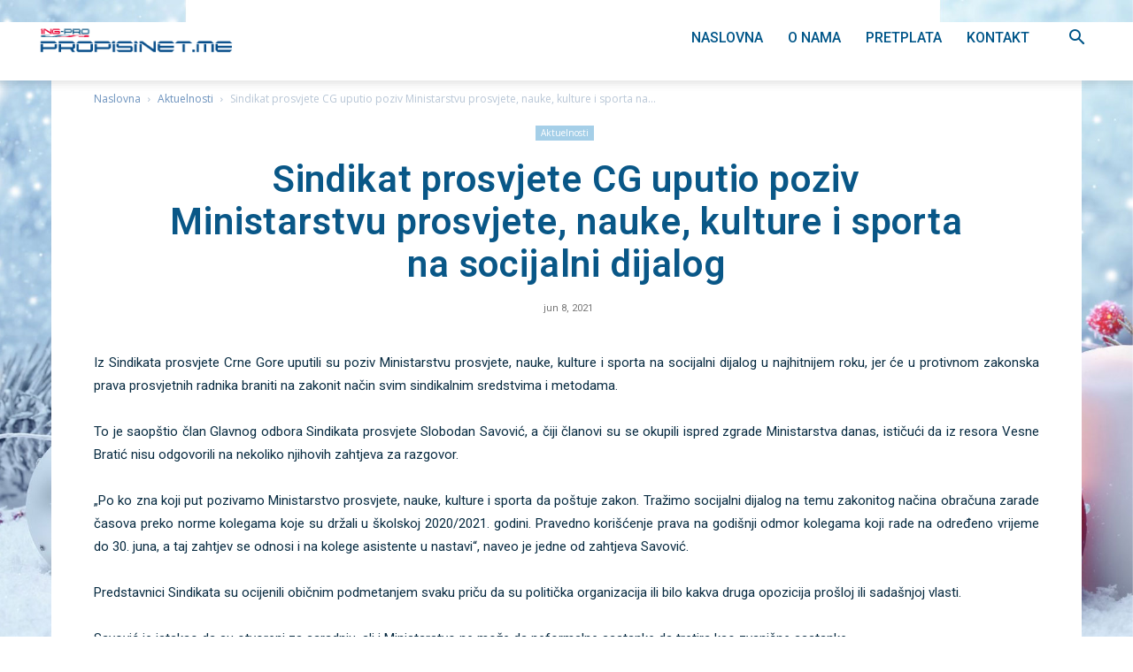

--- FILE ---
content_type: text/plain
request_url: https://www.google-analytics.com/j/collect?v=1&_v=j102&a=1882624398&t=pageview&_s=1&dl=https%3A%2F%2Fme.propisi.net%2Fsindikat-prosvjete-cg-uputio-poziv-ministarstvu-prosvjete-nauke-kulture-i-sporta-na-socijalni-dijalog%2F&ul=en-us%40posix&dt=Sindikat%20prosvjete%20CG%20uputio%20poziv%20Ministarstvu%20prosvjete%2C%20nauke%2C%20kulture%20i%20sporta%20na%20socijalni%20dijalog%20%7C%20PROPISINET.ME%20%7C%20Svi%20propisi%20Crne%20Gore%20online&sr=1280x720&vp=1280x720&_u=IEBAAEABAAAAACAAI~&jid=1287317273&gjid=1811787438&cid=249963594.1768691971&tid=UA-57087442-1&_gid=964830322.1768691971&_r=1&_slc=1&z=1989303697
body_size: -450
content:
2,cG-ML8JV93GBJ